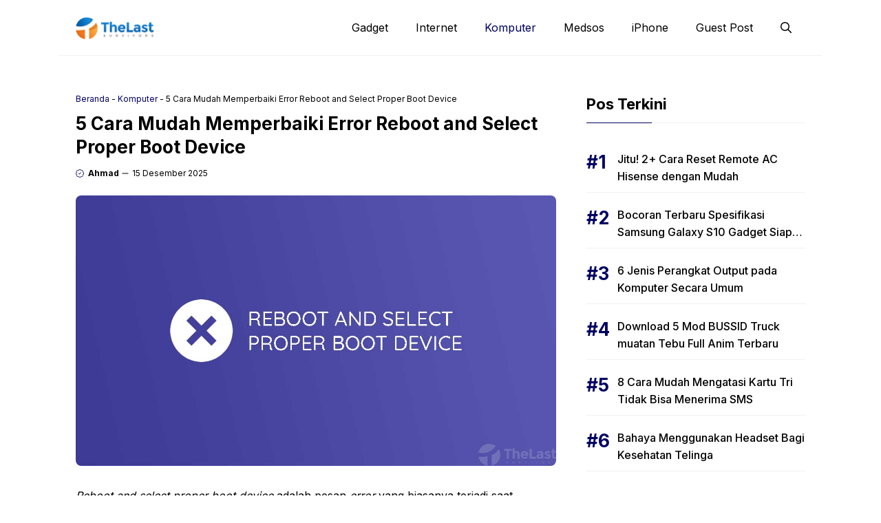

--- FILE ---
content_type: text/html; charset=utf-8
request_url: https://www.google.com/recaptcha/api2/aframe
body_size: 268
content:
<!DOCTYPE HTML><html><head><meta http-equiv="content-type" content="text/html; charset=UTF-8"></head><body><script nonce="ZPe14aYwxyU3Z0sTmlFGWQ">/** Anti-fraud and anti-abuse applications only. See google.com/recaptcha */ try{var clients={'sodar':'https://pagead2.googlesyndication.com/pagead/sodar?'};window.addEventListener("message",function(a){try{if(a.source===window.parent){var b=JSON.parse(a.data);var c=clients[b['id']];if(c){var d=document.createElement('img');d.src=c+b['params']+'&rc='+(localStorage.getItem("rc::a")?sessionStorage.getItem("rc::b"):"");window.document.body.appendChild(d);sessionStorage.setItem("rc::e",parseInt(sessionStorage.getItem("rc::e")||0)+1);localStorage.setItem("rc::h",'1769087293423');}}}catch(b){}});window.parent.postMessage("_grecaptcha_ready", "*");}catch(b){}</script></body></html>